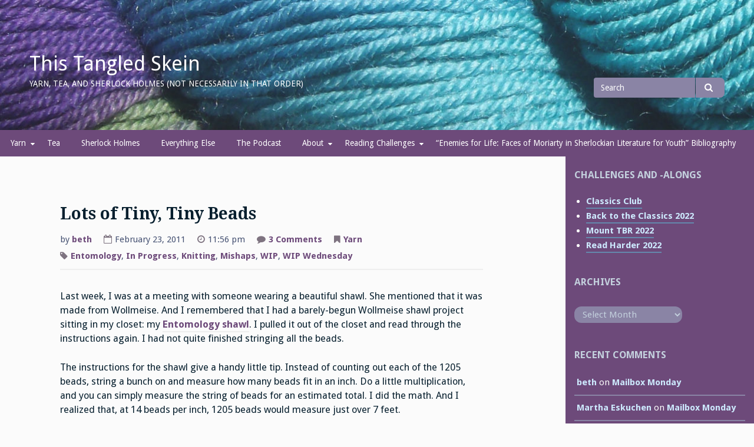

--- FILE ---
content_type: text/html; charset=UTF-8
request_url: https://thistangledskein.com/2011/02/lots-of-tiny-tiny-beads/
body_size: 12348
content:
<!DOCTYPE html>
<html lang="en-US">
<head>
<meta charset="UTF-8">
<meta name="viewport" content="width=device-width, initial-scale=1">
<link rel="profile" href="http://gmpg.org/xfn/11">
<link rel="pingback" href="https://thistangledskein.com/xmlrpc.php">

<title>Lots of Tiny, Tiny Beads &#8211; This Tangled Skein</title>
<meta name='robots' content='max-image-preview:large' />
<link rel='dns-prefetch' href='//fonts.googleapis.com' />
<link rel="alternate" title="oEmbed (JSON)" type="application/json+oembed" href="https://thistangledskein.com/wp-json/oembed/1.0/embed?url=https%3A%2F%2Fthistangledskein.com%2F2011%2F02%2Flots-of-tiny-tiny-beads%2F" />
<link rel="alternate" title="oEmbed (XML)" type="text/xml+oembed" href="https://thistangledskein.com/wp-json/oembed/1.0/embed?url=https%3A%2F%2Fthistangledskein.com%2F2011%2F02%2Flots-of-tiny-tiny-beads%2F&#038;format=xml" />
		<!-- This site uses the Google Analytics by MonsterInsights plugin v9.7.0 - Using Analytics tracking - https://www.monsterinsights.com/ -->
		<!-- Note: MonsterInsights is not currently configured on this site. The site owner needs to authenticate with Google Analytics in the MonsterInsights settings panel. -->
					<!-- No tracking code set -->
				<!-- / Google Analytics by MonsterInsights -->
		<style id='wp-img-auto-sizes-contain-inline-css' type='text/css'>
img:is([sizes=auto i],[sizes^="auto," i]){contain-intrinsic-size:3000px 1500px}
/*# sourceURL=wp-img-auto-sizes-contain-inline-css */
</style>
<link rel='stylesheet' id='openid-css' href='https://thistangledskein.com/wp-content/plugins/openid/f/openid.css?ver=519' type='text/css' media='all' />
<style id='wp-emoji-styles-inline-css' type='text/css'>

	img.wp-smiley, img.emoji {
		display: inline !important;
		border: none !important;
		box-shadow: none !important;
		height: 1em !important;
		width: 1em !important;
		margin: 0 0.07em !important;
		vertical-align: -0.1em !important;
		background: none !important;
		padding: 0 !important;
	}
/*# sourceURL=wp-emoji-styles-inline-css */
</style>
<link rel='stylesheet' id='wp-block-library-css' href='https://thistangledskein.com/wp-includes/css/dist/block-library/style.min.css?ver=6.9' type='text/css' media='all' />
<style id='global-styles-inline-css' type='text/css'>
:root{--wp--preset--aspect-ratio--square: 1;--wp--preset--aspect-ratio--4-3: 4/3;--wp--preset--aspect-ratio--3-4: 3/4;--wp--preset--aspect-ratio--3-2: 3/2;--wp--preset--aspect-ratio--2-3: 2/3;--wp--preset--aspect-ratio--16-9: 16/9;--wp--preset--aspect-ratio--9-16: 9/16;--wp--preset--color--black: #000000;--wp--preset--color--cyan-bluish-gray: #abb8c3;--wp--preset--color--white: #ffffff;--wp--preset--color--pale-pink: #f78da7;--wp--preset--color--vivid-red: #cf2e2e;--wp--preset--color--luminous-vivid-orange: #ff6900;--wp--preset--color--luminous-vivid-amber: #fcb900;--wp--preset--color--light-green-cyan: #7bdcb5;--wp--preset--color--vivid-green-cyan: #00d084;--wp--preset--color--pale-cyan-blue: #8ed1fc;--wp--preset--color--vivid-cyan-blue: #0693e3;--wp--preset--color--vivid-purple: #9b51e0;--wp--preset--gradient--vivid-cyan-blue-to-vivid-purple: linear-gradient(135deg,rgb(6,147,227) 0%,rgb(155,81,224) 100%);--wp--preset--gradient--light-green-cyan-to-vivid-green-cyan: linear-gradient(135deg,rgb(122,220,180) 0%,rgb(0,208,130) 100%);--wp--preset--gradient--luminous-vivid-amber-to-luminous-vivid-orange: linear-gradient(135deg,rgb(252,185,0) 0%,rgb(255,105,0) 100%);--wp--preset--gradient--luminous-vivid-orange-to-vivid-red: linear-gradient(135deg,rgb(255,105,0) 0%,rgb(207,46,46) 100%);--wp--preset--gradient--very-light-gray-to-cyan-bluish-gray: linear-gradient(135deg,rgb(238,238,238) 0%,rgb(169,184,195) 100%);--wp--preset--gradient--cool-to-warm-spectrum: linear-gradient(135deg,rgb(74,234,220) 0%,rgb(151,120,209) 20%,rgb(207,42,186) 40%,rgb(238,44,130) 60%,rgb(251,105,98) 80%,rgb(254,248,76) 100%);--wp--preset--gradient--blush-light-purple: linear-gradient(135deg,rgb(255,206,236) 0%,rgb(152,150,240) 100%);--wp--preset--gradient--blush-bordeaux: linear-gradient(135deg,rgb(254,205,165) 0%,rgb(254,45,45) 50%,rgb(107,0,62) 100%);--wp--preset--gradient--luminous-dusk: linear-gradient(135deg,rgb(255,203,112) 0%,rgb(199,81,192) 50%,rgb(65,88,208) 100%);--wp--preset--gradient--pale-ocean: linear-gradient(135deg,rgb(255,245,203) 0%,rgb(182,227,212) 50%,rgb(51,167,181) 100%);--wp--preset--gradient--electric-grass: linear-gradient(135deg,rgb(202,248,128) 0%,rgb(113,206,126) 100%);--wp--preset--gradient--midnight: linear-gradient(135deg,rgb(2,3,129) 0%,rgb(40,116,252) 100%);--wp--preset--font-size--small: 13px;--wp--preset--font-size--medium: 20px;--wp--preset--font-size--large: 36px;--wp--preset--font-size--x-large: 42px;--wp--preset--spacing--20: 0.44rem;--wp--preset--spacing--30: 0.67rem;--wp--preset--spacing--40: 1rem;--wp--preset--spacing--50: 1.5rem;--wp--preset--spacing--60: 2.25rem;--wp--preset--spacing--70: 3.38rem;--wp--preset--spacing--80: 5.06rem;--wp--preset--shadow--natural: 6px 6px 9px rgba(0, 0, 0, 0.2);--wp--preset--shadow--deep: 12px 12px 50px rgba(0, 0, 0, 0.4);--wp--preset--shadow--sharp: 6px 6px 0px rgba(0, 0, 0, 0.2);--wp--preset--shadow--outlined: 6px 6px 0px -3px rgb(255, 255, 255), 6px 6px rgb(0, 0, 0);--wp--preset--shadow--crisp: 6px 6px 0px rgb(0, 0, 0);}:where(.is-layout-flex){gap: 0.5em;}:where(.is-layout-grid){gap: 0.5em;}body .is-layout-flex{display: flex;}.is-layout-flex{flex-wrap: wrap;align-items: center;}.is-layout-flex > :is(*, div){margin: 0;}body .is-layout-grid{display: grid;}.is-layout-grid > :is(*, div){margin: 0;}:where(.wp-block-columns.is-layout-flex){gap: 2em;}:where(.wp-block-columns.is-layout-grid){gap: 2em;}:where(.wp-block-post-template.is-layout-flex){gap: 1.25em;}:where(.wp-block-post-template.is-layout-grid){gap: 1.25em;}.has-black-color{color: var(--wp--preset--color--black) !important;}.has-cyan-bluish-gray-color{color: var(--wp--preset--color--cyan-bluish-gray) !important;}.has-white-color{color: var(--wp--preset--color--white) !important;}.has-pale-pink-color{color: var(--wp--preset--color--pale-pink) !important;}.has-vivid-red-color{color: var(--wp--preset--color--vivid-red) !important;}.has-luminous-vivid-orange-color{color: var(--wp--preset--color--luminous-vivid-orange) !important;}.has-luminous-vivid-amber-color{color: var(--wp--preset--color--luminous-vivid-amber) !important;}.has-light-green-cyan-color{color: var(--wp--preset--color--light-green-cyan) !important;}.has-vivid-green-cyan-color{color: var(--wp--preset--color--vivid-green-cyan) !important;}.has-pale-cyan-blue-color{color: var(--wp--preset--color--pale-cyan-blue) !important;}.has-vivid-cyan-blue-color{color: var(--wp--preset--color--vivid-cyan-blue) !important;}.has-vivid-purple-color{color: var(--wp--preset--color--vivid-purple) !important;}.has-black-background-color{background-color: var(--wp--preset--color--black) !important;}.has-cyan-bluish-gray-background-color{background-color: var(--wp--preset--color--cyan-bluish-gray) !important;}.has-white-background-color{background-color: var(--wp--preset--color--white) !important;}.has-pale-pink-background-color{background-color: var(--wp--preset--color--pale-pink) !important;}.has-vivid-red-background-color{background-color: var(--wp--preset--color--vivid-red) !important;}.has-luminous-vivid-orange-background-color{background-color: var(--wp--preset--color--luminous-vivid-orange) !important;}.has-luminous-vivid-amber-background-color{background-color: var(--wp--preset--color--luminous-vivid-amber) !important;}.has-light-green-cyan-background-color{background-color: var(--wp--preset--color--light-green-cyan) !important;}.has-vivid-green-cyan-background-color{background-color: var(--wp--preset--color--vivid-green-cyan) !important;}.has-pale-cyan-blue-background-color{background-color: var(--wp--preset--color--pale-cyan-blue) !important;}.has-vivid-cyan-blue-background-color{background-color: var(--wp--preset--color--vivid-cyan-blue) !important;}.has-vivid-purple-background-color{background-color: var(--wp--preset--color--vivid-purple) !important;}.has-black-border-color{border-color: var(--wp--preset--color--black) !important;}.has-cyan-bluish-gray-border-color{border-color: var(--wp--preset--color--cyan-bluish-gray) !important;}.has-white-border-color{border-color: var(--wp--preset--color--white) !important;}.has-pale-pink-border-color{border-color: var(--wp--preset--color--pale-pink) !important;}.has-vivid-red-border-color{border-color: var(--wp--preset--color--vivid-red) !important;}.has-luminous-vivid-orange-border-color{border-color: var(--wp--preset--color--luminous-vivid-orange) !important;}.has-luminous-vivid-amber-border-color{border-color: var(--wp--preset--color--luminous-vivid-amber) !important;}.has-light-green-cyan-border-color{border-color: var(--wp--preset--color--light-green-cyan) !important;}.has-vivid-green-cyan-border-color{border-color: var(--wp--preset--color--vivid-green-cyan) !important;}.has-pale-cyan-blue-border-color{border-color: var(--wp--preset--color--pale-cyan-blue) !important;}.has-vivid-cyan-blue-border-color{border-color: var(--wp--preset--color--vivid-cyan-blue) !important;}.has-vivid-purple-border-color{border-color: var(--wp--preset--color--vivid-purple) !important;}.has-vivid-cyan-blue-to-vivid-purple-gradient-background{background: var(--wp--preset--gradient--vivid-cyan-blue-to-vivid-purple) !important;}.has-light-green-cyan-to-vivid-green-cyan-gradient-background{background: var(--wp--preset--gradient--light-green-cyan-to-vivid-green-cyan) !important;}.has-luminous-vivid-amber-to-luminous-vivid-orange-gradient-background{background: var(--wp--preset--gradient--luminous-vivid-amber-to-luminous-vivid-orange) !important;}.has-luminous-vivid-orange-to-vivid-red-gradient-background{background: var(--wp--preset--gradient--luminous-vivid-orange-to-vivid-red) !important;}.has-very-light-gray-to-cyan-bluish-gray-gradient-background{background: var(--wp--preset--gradient--very-light-gray-to-cyan-bluish-gray) !important;}.has-cool-to-warm-spectrum-gradient-background{background: var(--wp--preset--gradient--cool-to-warm-spectrum) !important;}.has-blush-light-purple-gradient-background{background: var(--wp--preset--gradient--blush-light-purple) !important;}.has-blush-bordeaux-gradient-background{background: var(--wp--preset--gradient--blush-bordeaux) !important;}.has-luminous-dusk-gradient-background{background: var(--wp--preset--gradient--luminous-dusk) !important;}.has-pale-ocean-gradient-background{background: var(--wp--preset--gradient--pale-ocean) !important;}.has-electric-grass-gradient-background{background: var(--wp--preset--gradient--electric-grass) !important;}.has-midnight-gradient-background{background: var(--wp--preset--gradient--midnight) !important;}.has-small-font-size{font-size: var(--wp--preset--font-size--small) !important;}.has-medium-font-size{font-size: var(--wp--preset--font-size--medium) !important;}.has-large-font-size{font-size: var(--wp--preset--font-size--large) !important;}.has-x-large-font-size{font-size: var(--wp--preset--font-size--x-large) !important;}
/*# sourceURL=global-styles-inline-css */
</style>

<style id='classic-theme-styles-inline-css' type='text/css'>
/*! This file is auto-generated */
.wp-block-button__link{color:#fff;background-color:#32373c;border-radius:9999px;box-shadow:none;text-decoration:none;padding:calc(.667em + 2px) calc(1.333em + 2px);font-size:1.125em}.wp-block-file__button{background:#32373c;color:#fff;text-decoration:none}
/*# sourceURL=/wp-includes/css/classic-themes.min.css */
</style>
<link rel='stylesheet' id='gillian-style-css' href='https://thistangledskein.com/wp-content/themes/gillian/style.css?ver=6.9' type='text/css' media='all' />
<link rel='stylesheet' id='gillian-gf-droidsans-css' href='//fonts.googleapis.com/css?family=Droid+Sans%3A400%2C700%2C300%2C400italic%2C700italic&#038;ver=6.9' type='text/css' media='all' />
<link rel='stylesheet' id='gillian-gf-droidserif-css' href='//fonts.googleapis.com/css?family=Droid+Serif%3A400%2C400italic%2C700%2C700italic&#038;ver=6.9' type='text/css' media='all' />
<link rel='stylesheet' id='font-awesome-css' href='https://thistangledskein.com/wp-content/themes/gillian/fontawesome/css/font-awesome.min.css?ver=6.9' type='text/css' media='all' />
<script type="text/javascript" src="https://thistangledskein.com/wp-includes/js/jquery/jquery.min.js?ver=3.7.1" id="jquery-core-js"></script>
<script type="text/javascript" src="https://thistangledskein.com/wp-includes/js/jquery/jquery-migrate.min.js?ver=3.4.1" id="jquery-migrate-js"></script>
<link rel="https://api.w.org/" href="https://thistangledskein.com/wp-json/" /><link rel="alternate" title="JSON" type="application/json" href="https://thistangledskein.com/wp-json/wp/v2/posts/719" /><link rel="EditURI" type="application/rsd+xml" title="RSD" href="https://thistangledskein.com/xmlrpc.php?rsd" />
<meta name="generator" content="WordPress 6.9" />
<link rel="canonical" href="https://thistangledskein.com/2011/02/lots-of-tiny-tiny-beads/" />
<link rel='shortlink' href='https://thistangledskein.com/?p=719' />
            <script type="text/javascript"><!--
                                function powerpress_pinw(pinw_url){window.open(pinw_url, 'PowerPressPlayer','toolbar=0,status=0,resizable=1,width=460,height=320');	return false;}
                //-->

                // tabnab protection
                window.addEventListener('load', function () {
                    // make all links have rel="noopener noreferrer"
                    document.querySelectorAll('a[target="_blank"]').forEach(link => {
                        link.setAttribute('rel', 'noopener noreferrer');
                    });
                });
            </script>
            	<style type="text/css">
		
				
		/* Header: Search bar background color */

		.header-search .search-field,
		.header-search .search-field:focus,
		.header-search .search-submit {
			background-color: #8a84a5!important;
		}
		
				
		/* Bottom/Primary Menu: Background color */
	
		.bottom-navigation, .bottom-navigation ul ul,
		.bottom-menu button:hover, .button-menu button:focus {
			background-color: #6d4a7a;
		}
		
		.bottom-navigation a {
			border-bottom: 5px solid #6d4a7a;
		}
		
		@media all and (max-width: 767px) {
			
			.bottom-navigation.toggled {
				background-color: #6d4a7a;
			}
		
		}
		
				
		/* Content: Link color */
		
		.site-main a:link, .site-main a:visited {
			color: #6d4a7a;
		}
		
		a.page-numbers:hover, a.page-numbers:focus,
		.nav-links a:hover, .nav-links a:focus {
			color: #6d4a7a!important;
		}
		
				
		/* Content: Post title link color */
	
		.entry-title a:link, .entry-title a:visited {
			color: #6d4a7a;
		}
		
				
		/* Content: Entry meta (date, time, comments etc. beneath post title) text color */
		
		.entry-meta {
			color: #455172;
		}
		
				
		/* Comments: Link color */
		
		.comment-body a:link, .comment-body a:visited {
			color: #6d4a7a;
		}
		
				
		/* Comments: Reply link background color */
		
		.reply a:link, .reply a:visited {
			background-color: #f1f1f1;
		}
		
				
		/* Sidebar: Background color */
		
		.widget-area {
			background-color: #6d4a7a;
		}
		
		blockquote:before {
			color: #6d4a7a;
		}
		
				
		/*  Sidebar: Accent #1 (Widget titles, select & search field input text color, etc.) */
	
		.sidebar .widget-title {
			color: #c3d0dd;
		}

		.sidebar .widget select, .sidebar .widget_search .search-field {
			color: #c3d0dd;
		}
		
		.sidebar .widget_search .search-field::-webkit-input-placeholder {
			color: #c3d0dd;
		}

		.sidebar .widget_search .search-field:-moz-placeholder,
		.sidebar .widget_search .search-field:-ms-input-placeholder {
			color: #c3d0dd;
		}

		.sidebar .widget_search .search-field::-moz-placeholder {
			color: #c3d0dd;
		}
		
		.sidebar .post-count {
			color: #c3d0dd;
		}
		
				
		/*  Sidebar: Accent #2 (Bottom border, border under Archives lists, Categories lists, etc.) */
		
		.sidebar {
			border-bottom: 10px solid #8a84a5;
		}
		
		.sidebar .widget select, .sidebar .widget_search .search-field {
			background-color: #8a84a5;
		}
		
		.sidebar .widget_search .search-submit .fa {
			background-color: #8a84a5;
		}
		
		.sidebar .widget_categories ul ul li,
		.sidebar .widget_pages ul ul li,
		.sidebar .widget_nav_menu ul ul li {
			border-top: 2px solid #8a84a5;
		}
		
		.sidebar .widget_archive li, .sidebar .widget_categories li,
		.sidebar .widget_pages li, .sidebar .widget_meta li,
		.sidebar .widget_recent_comments li, .sidebar .widget_recent_entries li,
		.sidebar .widget_rss li, .sidebar .widget_nav_menu li {
			border-bottom: 2px solid #8a84a5;
		}
		
		.sidebar .widget_categories ul ul li,
		.sidebar .widget_pages ul ul li,
		.sidebar .widget_nav_menu ul ul li {
			border-bottom: none!important;
		}
		
		.sidebar .post-count {
			background-color: #8a84a5;
		}
		
				
		/* Footer: Accent #2 (Back to top link, bottom border, border under Archives lists, Categories lists, etc.) */
		
		.site-footer {
			border-bottom: 10px solid #8a84a5;
		}
		
		.site-footer .widget select, .site-footer .widget_search .search-field {
			background-color: #8a84a5;
		}
		
		.site-footer .widget_search .search-submit .fa {
			background-color: #8a84a5;
		}
		
		.site-footer .widget_categories ul ul li,
		.site-footer .widget_pages ul ul li,
		.site-footer .widget_nav_menu ul ul li {
			border-top: 2px solid #8a84a5;
		}
		
		.site-footer .widget_archive li, .site-footer .widget_categories li,
		.site-footer .widget_pages li, .site-footer .widget_meta li,
		.site-footer .widget_recent_comments li, .site-footer .widget_recent_entries li,
		.site-footer .widget_rss li, .site-footer .widget_nav_menu li {
			border-bottom: 2px solid #8a84a5;
		}
		
		.site-footer .widget_categories ul ul li,
		.site-footer .widget_pages ul ul li,
		.site-footer .widget_nav_menu ul ul li {
			border-bottom: none!important;
		}
		
		.site-footer .post-count {
			background-color: #8a84a5;
		}
		
			</style>
	<style type="text/css">.recentcomments a{display:inline !important;padding:0 !important;margin:0 !important;}</style></head>

<body class="wp-singular post-template-default single single-post postid-719 single-format-standard wp-theme-gillian">
<div id="page" class="site">
	<a class="skip-link screen-reader-text" href="#content">Skip to content</a>
	
	<header id="masthead" class="site-header" role="banner" class="header-bar header-background-image" style="background-image: url('https://thistangledskein.com/wp-content/uploads/2018/02/cropped-tts_header-13.jpg')">
		
			
		<div class="header-bar">
			<div class="site-branding">
									<p class="site-title"><a href="https://thistangledskein.com/" rel="home">This Tangled Skein</a></p>
									<p class="site-description">Yarn, Tea, and Sherlock Holmes (Not Necessarily in that Order)</p>
							</div><!-- .site-branding -->
			
			<div class="header-search">
				
<form role="search" method="get" class="search-form" action="https://thistangledskein.com/">
	<label for="search-form-69725bdf98b1d">
		<span class="screen-reader-text">Search for</span>
	</label>
	<input type="search" id="search-form-69725bdf98b1d" class="search-field" placeholder="Search" value="" name="s" />
	<button type="submit" class="search-submit"><span class="fa fa-search" aria-hidden="true"></span><span class="screen-reader-text">Search</span></button>
</form>			</div> <!-- .header-search -->
		</div> <!-- .header-bar -->

		<nav id="site-navigation" class="main-navigation bottom-navigation" role="navigation" aria-label="Primary Navigation">
		<div class="bottom-menu">
			<button class="menu-toggle" aria-controls="bottom-menu" aria-expanded="false">Menu</button>
			<div class="menu-menu-1-container"><ul id="bottom-menu" class="menu"><li id="menu-item-1746" class="menu-item menu-item-type-post_type menu-item-object-page menu-item-has-children menu-item-1746"><a href="https://thistangledskein.com/yarn/">Yarn</a>
<ul class="sub-menu">
	<li id="menu-item-1573" class="menu-item menu-item-type-post_type menu-item-object-page menu-item-1573"><a href="https://thistangledskein.com/knitting-in-picture-books-an-annotated-bibliography/">Knitting in Picture Books</a></li>
</ul>
</li>
<li id="menu-item-1741" class="menu-item menu-item-type-post_type menu-item-object-page menu-item-1741"><a href="https://thistangledskein.com/test-page/">Tea</a></li>
<li id="menu-item-1749" class="menu-item menu-item-type-post_type menu-item-object-page menu-item-1749"><a href="https://thistangledskein.com/sherlock-holmes/">Sherlock Holmes</a></li>
<li id="menu-item-1756" class="menu-item menu-item-type-post_type menu-item-object-page menu-item-1756"><a href="https://thistangledskein.com/everything-else/">Everything Else</a></li>
<li id="menu-item-1752" class="menu-item menu-item-type-post_type menu-item-object-page menu-item-1752"><a href="https://thistangledskein.com/the-podcast/">The Podcast</a></li>
<li id="menu-item-1570" class="menu-item menu-item-type-post_type menu-item-object-page menu-item-has-children menu-item-1570"><a href="https://thistangledskein.com/about/">About</a>
<ul class="sub-menu">
	<li id="menu-item-1571" class="menu-item menu-item-type-post_type menu-item-object-page menu-item-1571"><a href="https://thistangledskein.com/contact/">Contact</a></li>
	<li id="menu-item-1572" class="menu-item menu-item-type-post_type menu-item-object-page menu-item-1572"><a href="https://thistangledskein.com/review-policy/">Review Policy</a></li>
</ul>
</li>
<li id="menu-item-2876" class="menu-item menu-item-type-post_type menu-item-object-page menu-item-has-children menu-item-2876"><a href="https://thistangledskein.com/__trashed/">Reading Challenges</a>
<ul class="sub-menu">
	<li id="menu-item-2868" class="menu-item menu-item-type-post_type menu-item-object-page menu-item-2868"><a href="https://thistangledskein.com/classics-club-2019-2023/">Classics Club 2019-2023</a></li>
	<li id="menu-item-3798" class="menu-item menu-item-type-post_type menu-item-object-page menu-item-3798"><a href="https://thistangledskein.com/official-tbr-pile-challenge-2023/">Official TBR Pile Challenge 2023</a></li>
</ul>
</li>
<li id="menu-item-3929" class="menu-item menu-item-type-post_type menu-item-object-page menu-item-3929"><a href="https://thistangledskein.com/enemies-for-life-faces-of-moriarty-in-sherlockian-literature-for-youth-bibliography/">&#8220;Enemies for Life: Faces of Moriarty in Sherlockian Literature for Youth&#8221; Bibliography</a></li>
</ul></div>		</div>
		</nav><!-- #site-navigation -->
	</header><!-- #masthead -->

	<div id="content" class="site-content">

	<div id="primary" class="content-area">
		<main id="main" class="site-main" role="main">

		
<article id="post-719" class="post-719 post type-post status-publish format-standard hentry category-yarn tag-entomology tag-in-progress tag-knitting tag-mishaps tag-wip tag-wip-wednesday">

	
	<header class="entry-header ">
		<h1 class="entry-title">Lots of Tiny, Tiny Beads</h1>		
		<div class="entry-meta">
			<p>by <a href="https://thistangledskein.com/author/beth/" title="Posts by beth" rel="author">beth</a></p><p><i class="fa fa-calendar-o" aria-hidden="true"></i>February 23, 2011</p><p><i class="fa fa-clock-o" aria-hidden="true"></i>11:56 pm</p><p><i class="fa fa-comment" aria-hidden="true"></i><a href="https://thistangledskein.com/2011/02/lots-of-tiny-tiny-beads/#comments">3 Comments<span class="screen-reader-text"> on Lots of Tiny, Tiny Beads</span></a></p><p><i class="fa fa-bookmark" aria-hidden="true"></i><a href="https://thistangledskein.com/category/yarn/" rel="category tag">Yarn</a></p><p><i class="fa fa-tag" aria-hidden="true"></i> <a href="https://thistangledskein.com/tag/entomology/" rel="tag">Entomology</a>, <a href="https://thistangledskein.com/tag/in-progress/" rel="tag">In Progress</a>, <a href="https://thistangledskein.com/tag/knitting/" rel="tag">Knitting</a>, <a href="https://thistangledskein.com/tag/mishaps/" rel="tag">Mishaps</a>, <a href="https://thistangledskein.com/tag/wip/" rel="tag">WIP</a>, <a href="https://thistangledskein.com/tag/wip-wednesday/" rel="tag">WIP Wednesday</a></p>		</div><!-- .entry-meta -->
			</header><!-- .entry-header -->

	<div class="entry-content">
		<p>Last week, I was at a meeting with someone wearing a beautiful shawl. She mentioned that it was made from Wollmeise. And I remembered that I had a barely-begun Wollmeise shawl project sitting in my closet: my <a href="https://thistangledskein.com/?p=223">Entomology shawl</a>. I pulled it out of the closet and read through the instructions again. I had not quite finished stringing all the beads.</p>
<p>The instructions for the shawl give a handy little tip. Instead of counting out each of the 1205 beads, string a bunch on and measure how many beads fit in an inch. Do a little multiplication, and you can simply measure the string of beads for an estimated total. I did the math. And I realized that, at 14 beads per inch, 1205 beads would measure just over 7 feet.</p>
<p><img fetchpriority="high" decoding="async" class="size-medium wp-image-4024 aligncenter" src="https://thistangledskein.com/wp-content/uploads/2011/02/5467016663_6c91a94429_o-300x300.jpg" alt="" width="300" height="300" srcset="https://thistangledskein.com/wp-content/uploads/2011/02/5467016663_6c91a94429_o-300x300.jpg 300w, https://thistangledskein.com/wp-content/uploads/2011/02/5467016663_6c91a94429_o-1024x1024.jpg 1024w, https://thistangledskein.com/wp-content/uploads/2011/02/5467016663_6c91a94429_o-150x150.jpg 150w, https://thistangledskein.com/wp-content/uploads/2011/02/5467016663_6c91a94429_o-768x768.jpg 768w, https://thistangledskein.com/wp-content/uploads/2011/02/5467016663_6c91a94429_o-1536x1536.jpg 1536w, https://thistangledskein.com/wp-content/uploads/2011/02/5467016663_6c91a94429_o-2048x2048.jpg 2048w" sizes="(max-width: 300px) 100vw, 300px" /></p>
<p>That&#8217;s a lot of beads. I strung them all, plus an extra inch or so for insurance, and cast on this evening. During a couple hours of tv watching, I worked my way through the 20 rows of chart A. And then realized I completely forgot to place the beads that were between stitches &#8211; I only did the ones in the yarnovers.</p>
<p>My little shawl is back to being a ball of yarn with a whole lot of little tiny beads. And that cross-stitch stocking is looking at me reproachfully.</p>
	</div><!-- .entry-content -->
</article><!-- #post-## -->

<div id="comments" class="comments-area">

			<h2 class="comments-title">
			3 Replies to &ldquo;Lots of Tiny, Tiny Beads&rdquo;		</h2>

		
		<ol class="comment-list">
					<li id="comment-139" class="comment even thread-even depth-1">
			<article id="div-comment-139" class="comment-body">
				<footer class="comment-meta">
					<div class="comment-author vcard">
						<img alt='' src='https://secure.gravatar.com/avatar/b5f6864884eb977cf6985a632e97c1fa512db7c132dc9d3ca87a24cbc2b5bbf3?s=32&#038;d=identicon&#038;r=g' srcset='https://secure.gravatar.com/avatar/b5f6864884eb977cf6985a632e97c1fa512db7c132dc9d3ca87a24cbc2b5bbf3?s=64&#038;d=identicon&#038;r=g 2x' class='avatar avatar-32 photo' height='32' width='32' decoding='async'/>						<b class="fn">Ruth Ellen</b> <span class="says">says:</span>					</div><!-- .comment-author -->

					<div class="comment-metadata">
						<a href="https://thistangledskein.com/2011/02/lots-of-tiny-tiny-beads/#comment-139"><time datetime="2011-02-24T00:02:22-08:00">February 24, 2011 at 12:02 am</time></a>					</div><!-- .comment-metadata -->

									</footer><!-- .comment-meta -->

				<div class="comment-content">
					<p>Ugh. Is there no way to do the beads with a crochet hook instead of stringing them?</p>
				</div><!-- .comment-content -->

							</article><!-- .comment-body -->
		</li><!-- #comment-## -->
		<li id="comment-140" class="comment odd alt thread-odd thread-alt depth-1">
			<article id="div-comment-140" class="comment-body">
				<footer class="comment-meta">
					<div class="comment-author vcard">
						<img alt='' src='https://secure.gravatar.com/avatar/b5f6864884eb977cf6985a632e97c1fa512db7c132dc9d3ca87a24cbc2b5bbf3?s=32&#038;d=identicon&#038;r=g' srcset='https://secure.gravatar.com/avatar/b5f6864884eb977cf6985a632e97c1fa512db7c132dc9d3ca87a24cbc2b5bbf3?s=64&#038;d=identicon&#038;r=g 2x' class='avatar avatar-32 photo' height='32' width='32' decoding='async'/>						<b class="fn">Ruth Ellen</b> <span class="says">says:</span>					</div><!-- .comment-author -->

					<div class="comment-metadata">
						<a href="https://thistangledskein.com/2011/02/lots-of-tiny-tiny-beads/#comment-140"><time datetime="2011-02-24T00:03:49-08:00">February 24, 2011 at 12:03 am</time></a>					</div><!-- .comment-metadata -->

									</footer><!-- .comment-meta -->

				<div class="comment-content">
					<p>Oh. I guess not. They wouldn&#8217;t work in the yarn-overs.</p>
				</div><!-- .comment-content -->

							</article><!-- .comment-body -->
		</li><!-- #comment-## -->
		<li id="comment-141" class="comment even thread-even depth-1">
			<article id="div-comment-141" class="comment-body">
				<footer class="comment-meta">
					<div class="comment-author vcard">
						<img alt='' src='https://secure.gravatar.com/avatar/33447b47e0b0f6c21272cb8e64fb8d085df2c480768052c2839fb2cfe2bbf4c9?s=32&#038;d=identicon&#038;r=g' srcset='https://secure.gravatar.com/avatar/33447b47e0b0f6c21272cb8e64fb8d085df2c480768052c2839fb2cfe2bbf4c9?s=64&#038;d=identicon&#038;r=g 2x' class='avatar avatar-32 photo' height='32' width='32' loading='lazy' decoding='async'/>						<b class="fn"><a href="http://pointswest.wordpress.com" class="url" rel="ugc external nofollow">Beth</a></b> <span class="says">says:</span>					</div><!-- .comment-author -->

					<div class="comment-metadata">
						<a href="https://thistangledskein.com/2011/02/lots-of-tiny-tiny-beads/#comment-141"><time datetime="2011-02-24T09:05:43-08:00">February 24, 2011 at 9:05 am</time></a>					</div><!-- .comment-metadata -->

									</footer><!-- .comment-meta -->

				<div class="comment-content">
					<p>Exactly the problem. Stringing them wasn&#8217;t so bad, actually. I&#8217;m more worried about the repeated shifting of the beads up and down the yarn as I work. I keep having visions of the yarn breaking and beads flying everywhere.</p>
				</div><!-- .comment-content -->

							</article><!-- .comment-body -->
		</li><!-- #comment-## -->
		</ol><!-- .comment-list -->

		
		<p class="no-comments">Comments are closed.</p>
	
</div><!-- #comments -->

	<nav class="navigation post-navigation" aria-label="Posts">
		<h2 class="screen-reader-text">Post navigation</h2>
		<div class="nav-links"><div class="nav-previous"><a href="https://thistangledskein.com/2011/02/good-bye-borders/" rel="prev">Good-Bye, Borders</a></div><div class="nav-next"><a href="https://thistangledskein.com/2011/03/298-days/" rel="next">298 Days&#8230;</a></div></div>
	</nav>
		</main><!-- #main -->
	</div><!-- #primary -->


<aside id="secondary" class="widget-area sidebar" role="complementary" aria-label="Default sidebar">
	<section id="custom_html-2" class="widget_text widget widget_custom_html"><h2 class="widget-title">Challenges and -Alongs</h2><div class="textwidget custom-html-widget"><ul>
	<li><a href="https://theclassicsclubblog.wordpress.com/">Classics Club</a></li>
<li>	<a href="https://karensbooksandchocolate.blogspot.com/2022/01/back-to-classics-2022-challenge-signup.html">Back to the Classics 2022</a></li>
	<li><a href="https://myreadersblock.blogspot.com/2021/10/january-2022-kicks-off-elventh-year-for.html">Mount TBR 2022</a> </li>
	<li><a href="https://bookriot.com/read-harder-2022/">Read Harder 2022</a></li>
	
</ul></div></section><section id="archives-2" class="widget widget_archive"><h2 class="widget-title">Archives</h2>		<label class="screen-reader-text" for="archives-dropdown-2">Archives</label>
		<select id="archives-dropdown-2" name="archive-dropdown">
			
			<option value="">Select Month</option>
				<option value='https://thistangledskein.com/2023/03/'> March 2023 &nbsp;(3<span class="last-paren">)</span></span></a></option>
	<option value='https://thistangledskein.com/2023/02/'> February 2023 &nbsp;(1<span class="last-paren">)</span></span></a></option>
	<option value='https://thistangledskein.com/2023/01/'> January 2023 &nbsp;(2<span class="last-paren">)</span></span></a></option>
	<option value='https://thistangledskein.com/2022/12/'> December 2022 &nbsp;(1<span class="last-paren">)</span></span></a></option>
	<option value='https://thistangledskein.com/2022/08/'> August 2022 &nbsp;(2<span class="last-paren">)</span></span></a></option>
	<option value='https://thistangledskein.com/2022/02/'> February 2022 &nbsp;(3<span class="last-paren">)</span></span></a></option>
	<option value='https://thistangledskein.com/2022/01/'> January 2022 &nbsp;(5<span class="last-paren">)</span></span></a></option>
	<option value='https://thistangledskein.com/2021/11/'> November 2021 &nbsp;(1<span class="last-paren">)</span></span></a></option>
	<option value='https://thistangledskein.com/2021/08/'> August 2021 &nbsp;(1<span class="last-paren">)</span></span></a></option>
	<option value='https://thistangledskein.com/2021/05/'> May 2021 &nbsp;(1<span class="last-paren">)</span></span></a></option>
	<option value='https://thistangledskein.com/2021/02/'> February 2021 &nbsp;(1<span class="last-paren">)</span></span></a></option>
	<option value='https://thistangledskein.com/2021/01/'> January 2021 &nbsp;(2<span class="last-paren">)</span></span></a></option>
	<option value='https://thistangledskein.com/2020/12/'> December 2020 &nbsp;(3<span class="last-paren">)</span></span></a></option>
	<option value='https://thistangledskein.com/2020/11/'> November 2020 &nbsp;(1<span class="last-paren">)</span></span></a></option>
	<option value='https://thistangledskein.com/2020/08/'> August 2020 &nbsp;(2<span class="last-paren">)</span></span></a></option>
	<option value='https://thistangledskein.com/2020/07/'> July 2020 &nbsp;(3<span class="last-paren">)</span></span></a></option>
	<option value='https://thistangledskein.com/2020/06/'> June 2020 &nbsp;(2<span class="last-paren">)</span></span></a></option>
	<option value='https://thistangledskein.com/2020/05/'> May 2020 &nbsp;(2<span class="last-paren">)</span></span></a></option>
	<option value='https://thistangledskein.com/2020/04/'> April 2020 &nbsp;(4<span class="last-paren">)</span></span></a></option>
	<option value='https://thistangledskein.com/2020/01/'> January 2020 &nbsp;(14<span class="last-paren">)</span></span></a></option>
	<option value='https://thistangledskein.com/2019/12/'> December 2019 &nbsp;(1<span class="last-paren">)</span></span></a></option>
	<option value='https://thistangledskein.com/2019/01/'> January 2019 &nbsp;(2<span class="last-paren">)</span></span></a></option>
	<option value='https://thistangledskein.com/2018/12/'> December 2018 &nbsp;(3<span class="last-paren">)</span></span></a></option>
	<option value='https://thistangledskein.com/2018/11/'> November 2018 &nbsp;(1<span class="last-paren">)</span></span></a></option>
	<option value='https://thistangledskein.com/2018/10/'> October 2018 &nbsp;(12<span class="last-paren">)</span></span></a></option>
	<option value='https://thistangledskein.com/2018/09/'> September 2018 &nbsp;(8<span class="last-paren">)</span></span></a></option>
	<option value='https://thistangledskein.com/2018/08/'> August 2018 &nbsp;(1<span class="last-paren">)</span></span></a></option>
	<option value='https://thistangledskein.com/2018/06/'> June 2018 &nbsp;(1<span class="last-paren">)</span></span></a></option>
	<option value='https://thistangledskein.com/2018/05/'> May 2018 &nbsp;(10<span class="last-paren">)</span></span></a></option>
	<option value='https://thistangledskein.com/2018/04/'> April 2018 &nbsp;(5<span class="last-paren">)</span></span></a></option>
	<option value='https://thistangledskein.com/2018/03/'> March 2018 &nbsp;(8<span class="last-paren">)</span></span></a></option>
	<option value='https://thistangledskein.com/2018/02/'> February 2018 &nbsp;(4<span class="last-paren">)</span></span></a></option>
	<option value='https://thistangledskein.com/2018/01/'> January 2018 &nbsp;(6<span class="last-paren">)</span></span></a></option>
	<option value='https://thistangledskein.com/2017/12/'> December 2017 &nbsp;(11<span class="last-paren">)</span></span></a></option>
	<option value='https://thistangledskein.com/2016/10/'> October 2016 &nbsp;(4<span class="last-paren">)</span></span></a></option>
	<option value='https://thistangledskein.com/2016/09/'> September 2016 &nbsp;(1<span class="last-paren">)</span></span></a></option>
	<option value='https://thistangledskein.com/2016/07/'> July 2016 &nbsp;(1<span class="last-paren">)</span></span></a></option>
	<option value='https://thistangledskein.com/2016/06/'> June 2016 &nbsp;(1<span class="last-paren">)</span></span></a></option>
	<option value='https://thistangledskein.com/2016/05/'> May 2016 &nbsp;(1<span class="last-paren">)</span></span></a></option>
	<option value='https://thistangledskein.com/2016/04/'> April 2016 &nbsp;(4<span class="last-paren">)</span></span></a></option>
	<option value='https://thistangledskein.com/2016/03/'> March 2016 &nbsp;(1<span class="last-paren">)</span></span></a></option>
	<option value='https://thistangledskein.com/2016/02/'> February 2016 &nbsp;(5<span class="last-paren">)</span></span></a></option>
	<option value='https://thistangledskein.com/2016/01/'> January 2016 &nbsp;(1<span class="last-paren">)</span></span></a></option>
	<option value='https://thistangledskein.com/2015/12/'> December 2015 &nbsp;(4<span class="last-paren">)</span></span></a></option>
	<option value='https://thistangledskein.com/2014/10/'> October 2014 &nbsp;(3<span class="last-paren">)</span></span></a></option>
	<option value='https://thistangledskein.com/2014/07/'> July 2014 &nbsp;(1<span class="last-paren">)</span></span></a></option>
	<option value='https://thistangledskein.com/2014/06/'> June 2014 &nbsp;(1<span class="last-paren">)</span></span></a></option>
	<option value='https://thistangledskein.com/2014/03/'> March 2014 &nbsp;(1<span class="last-paren">)</span></span></a></option>
	<option value='https://thistangledskein.com/2013/02/'> February 2013 &nbsp;(6<span class="last-paren">)</span></span></a></option>
	<option value='https://thistangledskein.com/2013/01/'> January 2013 &nbsp;(3<span class="last-paren">)</span></span></a></option>
	<option value='https://thistangledskein.com/2012/12/'> December 2012 &nbsp;(2<span class="last-paren">)</span></span></a></option>
	<option value='https://thistangledskein.com/2012/11/'> November 2012 &nbsp;(2<span class="last-paren">)</span></span></a></option>
	<option value='https://thistangledskein.com/2012/09/'> September 2012 &nbsp;(1<span class="last-paren">)</span></span></a></option>
	<option value='https://thistangledskein.com/2012/07/'> July 2012 &nbsp;(1<span class="last-paren">)</span></span></a></option>
	<option value='https://thistangledskein.com/2012/06/'> June 2012 &nbsp;(1<span class="last-paren">)</span></span></a></option>
	<option value='https://thistangledskein.com/2012/05/'> May 2012 &nbsp;(1<span class="last-paren">)</span></span></a></option>
	<option value='https://thistangledskein.com/2012/03/'> March 2012 &nbsp;(6<span class="last-paren">)</span></span></a></option>
	<option value='https://thistangledskein.com/2012/02/'> February 2012 &nbsp;(4<span class="last-paren">)</span></span></a></option>
	<option value='https://thistangledskein.com/2012/01/'> January 2012 &nbsp;(13<span class="last-paren">)</span></span></a></option>
	<option value='https://thistangledskein.com/2011/12/'> December 2011 &nbsp;(16<span class="last-paren">)</span></span></a></option>
	<option value='https://thistangledskein.com/2011/11/'> November 2011 &nbsp;(3<span class="last-paren">)</span></span></a></option>
	<option value='https://thistangledskein.com/2011/10/'> October 2011 &nbsp;(10<span class="last-paren">)</span></span></a></option>
	<option value='https://thistangledskein.com/2011/09/'> September 2011 &nbsp;(2<span class="last-paren">)</span></span></a></option>
	<option value='https://thistangledskein.com/2011/08/'> August 2011 &nbsp;(1<span class="last-paren">)</span></span></a></option>
	<option value='https://thistangledskein.com/2011/07/'> July 2011 &nbsp;(1<span class="last-paren">)</span></span></a></option>
	<option value='https://thistangledskein.com/2011/06/'> June 2011 &nbsp;(8<span class="last-paren">)</span></span></a></option>
	<option value='https://thistangledskein.com/2011/05/'> May 2011 &nbsp;(4<span class="last-paren">)</span></span></a></option>
	<option value='https://thistangledskein.com/2011/04/'> April 2011 &nbsp;(6<span class="last-paren">)</span></span></a></option>
	<option value='https://thistangledskein.com/2011/03/'> March 2011 &nbsp;(7<span class="last-paren">)</span></span></a></option>
	<option value='https://thistangledskein.com/2011/02/'> February 2011 &nbsp;(6<span class="last-paren">)</span></span></a></option>
	<option value='https://thistangledskein.com/2011/01/'> January 2011 &nbsp;(15<span class="last-paren">)</span></span></a></option>
	<option value='https://thistangledskein.com/2010/12/'> December 2010 &nbsp;(13<span class="last-paren">)</span></span></a></option>
	<option value='https://thistangledskein.com/2010/11/'> November 2010 &nbsp;(10<span class="last-paren">)</span></span></a></option>
	<option value='https://thistangledskein.com/2010/10/'> October 2010 &nbsp;(3<span class="last-paren">)</span></span></a></option>
	<option value='https://thistangledskein.com/2010/09/'> September 2010 &nbsp;(1<span class="last-paren">)</span></span></a></option>
	<option value='https://thistangledskein.com/2010/08/'> August 2010 &nbsp;(1<span class="last-paren">)</span></span></a></option>
	<option value='https://thistangledskein.com/2010/06/'> June 2010 &nbsp;(11<span class="last-paren">)</span></span></a></option>
	<option value='https://thistangledskein.com/2010/05/'> May 2010 &nbsp;(2<span class="last-paren">)</span></span></a></option>
	<option value='https://thistangledskein.com/2010/03/'> March 2010 &nbsp;(6<span class="last-paren">)</span></span></a></option>
	<option value='https://thistangledskein.com/2010/02/'> February 2010 &nbsp;(7<span class="last-paren">)</span></span></a></option>
	<option value='https://thistangledskein.com/2009/12/'> December 2009 &nbsp;(4<span class="last-paren">)</span></span></a></option>
	<option value='https://thistangledskein.com/2009/11/'> November 2009 &nbsp;(2<span class="last-paren">)</span></span></a></option>
	<option value='https://thistangledskein.com/2009/10/'> October 2009 &nbsp;(2<span class="last-paren">)</span></span></a></option>
	<option value='https://thistangledskein.com/2009/09/'> September 2009 &nbsp;(1<span class="last-paren">)</span></span></a></option>
	<option value='https://thistangledskein.com/2009/08/'> August 2009 &nbsp;(1<span class="last-paren">)</span></span></a></option>
	<option value='https://thistangledskein.com/2009/07/'> July 2009 &nbsp;(6<span class="last-paren">)</span></span></a></option>
	<option value='https://thistangledskein.com/2009/06/'> June 2009 &nbsp;(10<span class="last-paren">)</span></span></a></option>
	<option value='https://thistangledskein.com/2009/01/'> January 2009 &nbsp;(1<span class="last-paren">)</span></span></a></option>
	<option value='https://thistangledskein.com/2008/10/'> October 2008 &nbsp;(1<span class="last-paren">)</span></span></a></option>
	<option value='https://thistangledskein.com/2008/09/'> September 2008 &nbsp;(7<span class="last-paren">)</span></span></a></option>
	<option value='https://thistangledskein.com/2008/08/'> August 2008 &nbsp;(3<span class="last-paren">)</span></span></a></option>
	<option value='https://thistangledskein.com/2008/07/'> July 2008 &nbsp;(1<span class="last-paren">)</span></span></a></option>
	<option value='https://thistangledskein.com/2008/04/'> April 2008 &nbsp;(1<span class="last-paren">)</span></span></a></option>
	<option value='https://thistangledskein.com/2008/03/'> March 2008 &nbsp;(1<span class="last-paren">)</span></span></a></option>
	<option value='https://thistangledskein.com/2008/02/'> February 2008 &nbsp;(4<span class="last-paren">)</span></span></a></option>
	<option value='https://thistangledskein.com/2008/01/'> January 2008 &nbsp;(4<span class="last-paren">)</span></span></a></option>
	<option value='https://thistangledskein.com/2007/12/'> December 2007 &nbsp;(6<span class="last-paren">)</span></span></a></option>
	<option value='https://thistangledskein.com/2007/11/'> November 2007 &nbsp;(3<span class="last-paren">)</span></span></a></option>
	<option value='https://thistangledskein.com/2007/10/'> October 2007 &nbsp;(5<span class="last-paren">)</span></span></a></option>
	<option value='https://thistangledskein.com/2007/09/'> September 2007 &nbsp;(5<span class="last-paren">)</span></span></a></option>
	<option value='https://thistangledskein.com/2007/08/'> August 2007 &nbsp;(5<span class="last-paren">)</span></span></a></option>
	<option value='https://thistangledskein.com/2007/07/'> July 2007 &nbsp;(6<span class="last-paren">)</span></span></a></option>
	<option value='https://thistangledskein.com/2006/12/'> December 2006 &nbsp;(1<span class="last-paren">)</span></span></a></option>
	<option value='https://thistangledskein.com/2006/10/'> October 2006 &nbsp;(4<span class="last-paren">)</span></span></a></option>
	<option value='https://thistangledskein.com/2006/09/'> September 2006 &nbsp;(2<span class="last-paren">)</span></span></a></option>
	<option value='https://thistangledskein.com/2006/08/'> August 2006 &nbsp;(1<span class="last-paren">)</span></span></a></option>
	<option value='https://thistangledskein.com/2006/07/'> July 2006 &nbsp;(1<span class="last-paren">)</span></span></a></option>
	<option value='https://thistangledskein.com/2006/05/'> May 2006 &nbsp;(5<span class="last-paren">)</span></span></a></option>
	<option value='https://thistangledskein.com/2006/04/'> April 2006 &nbsp;(6<span class="last-paren">)</span></span></a></option>

		</select>

			<script type="text/javascript">
/* <![CDATA[ */

( ( dropdownId ) => {
	const dropdown = document.getElementById( dropdownId );
	function onSelectChange() {
		setTimeout( () => {
			if ( 'escape' === dropdown.dataset.lastkey ) {
				return;
			}
			if ( dropdown.value ) {
				document.location.href = dropdown.value;
			}
		}, 250 );
	}
	function onKeyUp( event ) {
		if ( 'Escape' === event.key ) {
			dropdown.dataset.lastkey = 'escape';
		} else {
			delete dropdown.dataset.lastkey;
		}
	}
	function onClick() {
		delete dropdown.dataset.lastkey;
	}
	dropdown.addEventListener( 'keyup', onKeyUp );
	dropdown.addEventListener( 'click', onClick );
	dropdown.addEventListener( 'change', onSelectChange );
})( "archives-dropdown-2" );

//# sourceURL=WP_Widget_Archives%3A%3Awidget
/* ]]> */
</script>
</section><section id="recent-comments-5" class="widget widget_recent_comments"><h2 class="widget-title">Recent Comments</h2><ul id="recentcomments"><li class="recentcomments"><span class="comment-author-link"><a href="https://thistangledskein.com/" class="url" rel="ugc">beth</a></span> on <a href="https://thistangledskein.com/2023/03/mailbox-monday/#comment-136773">Mailbox Monday</a></li><li class="recentcomments"><span class="comment-author-link"><a href="https://marthasbookshelf.blogspot.com/" class="url" rel="ugc external nofollow">Martha Eskuchen</a></span> on <a href="https://thistangledskein.com/2023/03/mailbox-monday/#comment-136772">Mailbox Monday</a></li><li class="recentcomments"><span class="comment-author-link"><a href="https://lexlingua.co" class="url" rel="ugc external nofollow">Lex @ Lexlingua</a></span> on <a href="https://thistangledskein.com/2022/01/reading-challenges-2022/#comment-136747">Reading Challenges 2022</a></li><li class="recentcomments"><span class="comment-author-link">tracybham</span> on <a href="https://thistangledskein.com/2022/01/reading-challenges-2022/#comment-136746">Reading Challenges 2022</a></li><li class="recentcomments"><span class="comment-author-link">tracybham</span> on <a href="https://thistangledskein.com/2022/01/murder-outside-the-lines-pen-ink-mysteries-3-by-krista-davis/#comment-136745">Murder Outside the Lines (Pen &#038; Ink Mysteries #3) by Krista Davis</a></li></ul></section><section id="linkcat-316" class="widget widget_links"><h2 class="widget-title">Further Reading</h2>
	<ul class='xoxo blogroll'>
<li><a href="http://www.abbythelibrarian.com">Abby the Librarian</a></li>
<li><a href="http://avalinahsbooks.space/">Avalinah&#039;s Books</a></li>
<li><a href="http://awfullibrarybooks.net/">Awful Library Books</a></li>
<li><a href="http://www.jenrothschild.com/" rel="acquaintance met colleague">Biblio File</a></li>
<li><a href="http://bibliographicmanifestations.blogspot.com/">Bibliographic Manifestations</a></li>
<li><a href="https://bitterteaandmystery.blogspot.com/">Bitter Tea and Mystery</a></li>
<li><a href="https://bookjotter.com/">Book Jotter</a></li>
<li><a href="https://booknerdmaggie.blogspot.com/">Book Nerd (The)</a></li>
<li><a href="https://karensbooksandchocolate.blogspot.com/">Books and Chocolate</a></li>
<li><a href="http://www.bookshelvesofdoom.org/">Bookshelves of Doom</a></li>
<li><a href="https://thebrokenspinedotnet.wordpress.com/">Broken Spine (The)</a></li>
<li><a href="http://carolsnotebook.com/">Carol&#039;s Notebook</a></li>
<li><a href="https://messybaker.wordpress.com/">Covered in Flour</a></li>
<li><a href="https://katiegilley.com/">Cozy Burrow (The)</a></li>
<li><a href="http://greatkidbooks.blogspot.com/">Great Kid Books</a></li>
<li><a href="http://blogs.slj.com/heavymedal/">Heavy Medal</a></li>
<li><a href="http://interestingthoughelementary.blogspot.com/">Interesting though Elementary</a></li>
<li><a href="http://johnhwatsonsociety.com">John H. Watson Society</a></li>
<li><a href="http://ellenbloom.blogspot.com/">L.A. Is My Beat</a></li>
<li><a href="http://www.librarian.net">Librarian.net</a></li>
<li><a href="http://www.madiganreads.com/">Madigan Reads</a></li>
<li><a href="http://oolongowl.com/">Oolong Owl</a></li>
<li><a href="http://rachaelherron.com/blog/">Rachael Herron</a></li>
<li><a href="https://www.rosecityreader.com/">Rose City Reader</a></li>
<li><a href="http://steepstories.com/">Steep Stories</a></li>
<li><a href="http://storytimekatie.wordpress.com">Storytime Katie</a></li>
<li><a href="https://tisfortraining.wordpress.com/">T is for Training</a></li>
<li><a href="http://violentlydomestic.com/">Violently Domestic</a></li>
<li><a href="http://wendyknits.net/">Wendy Knits</a></li>
<li><a href="https://withtheclassics.wordpress.com/">With the Classics</a></li>
<li><a href="https://xkcd.com/">xkcd</a></li>
<li><a href="http://www.yarnharlot.ca/">Yarn Harlot</a></li>

	</ul>
</section>
<section id="linkcat-383" class="widget widget_links"><h2 class="widget-title">Further Reading: en español</h2>
	<ul class='xoxo blogroll'>
<li><a href="http://novedadessherlockholmes.blogspot.com.es/">Novedades Sobre Sherlock Holmes</a></li>

	</ul>
</section>
<section id="recent-comments-3" class="widget widget_recent_comments"><h2 class="widget-title">Recent Comments</h2><ul id="recentcomments-3"><li class="recentcomments"><span class="comment-author-link"><a href="https://thistangledskein.com/" class="url" rel="ugc">beth</a></span> on <a href="https://thistangledskein.com/2023/03/mailbox-monday/#comment-136773">Mailbox Monday</a></li><li class="recentcomments"><span class="comment-author-link"><a href="https://marthasbookshelf.blogspot.com/" class="url" rel="ugc external nofollow">Martha Eskuchen</a></span> on <a href="https://thistangledskein.com/2023/03/mailbox-monday/#comment-136772">Mailbox Monday</a></li><li class="recentcomments"><span class="comment-author-link"><a href="https://lexlingua.co" class="url" rel="ugc external nofollow">Lex @ Lexlingua</a></span> on <a href="https://thistangledskein.com/2022/01/reading-challenges-2022/#comment-136747">Reading Challenges 2022</a></li><li class="recentcomments"><span class="comment-author-link">tracybham</span> on <a href="https://thistangledskein.com/2022/01/reading-challenges-2022/#comment-136746">Reading Challenges 2022</a></li><li class="recentcomments"><span class="comment-author-link">tracybham</span> on <a href="https://thistangledskein.com/2022/01/murder-outside-the-lines-pen-ink-mysteries-3-by-krista-davis/#comment-136745">Murder Outside the Lines (Pen &#038; Ink Mysteries #3) by Krista Davis</a></li></ul></section><section id="archives-2" class="widget widget_archive"><h2 class="widget-title">Archives</h2>		<label class="screen-reader-text" for="archives-dropdown-2">Archives</label>
		<select id="archives-dropdown-2" name="archive-dropdown">
			
			<option value="">Select Month</option>
				<option value='https://thistangledskein.com/2023/03/'> March 2023 &nbsp;(3<span class="last-paren">)</span></span></a></option>
	<option value='https://thistangledskein.com/2023/02/'> February 2023 &nbsp;(1<span class="last-paren">)</span></span></a></option>
	<option value='https://thistangledskein.com/2023/01/'> January 2023 &nbsp;(2<span class="last-paren">)</span></span></a></option>
	<option value='https://thistangledskein.com/2022/12/'> December 2022 &nbsp;(1<span class="last-paren">)</span></span></a></option>
	<option value='https://thistangledskein.com/2022/08/'> August 2022 &nbsp;(2<span class="last-paren">)</span></span></a></option>
	<option value='https://thistangledskein.com/2022/02/'> February 2022 &nbsp;(3<span class="last-paren">)</span></span></a></option>
	<option value='https://thistangledskein.com/2022/01/'> January 2022 &nbsp;(5<span class="last-paren">)</span></span></a></option>
	<option value='https://thistangledskein.com/2021/11/'> November 2021 &nbsp;(1<span class="last-paren">)</span></span></a></option>
	<option value='https://thistangledskein.com/2021/08/'> August 2021 &nbsp;(1<span class="last-paren">)</span></span></a></option>
	<option value='https://thistangledskein.com/2021/05/'> May 2021 &nbsp;(1<span class="last-paren">)</span></span></a></option>
	<option value='https://thistangledskein.com/2021/02/'> February 2021 &nbsp;(1<span class="last-paren">)</span></span></a></option>
	<option value='https://thistangledskein.com/2021/01/'> January 2021 &nbsp;(2<span class="last-paren">)</span></span></a></option>
	<option value='https://thistangledskein.com/2020/12/'> December 2020 &nbsp;(3<span class="last-paren">)</span></span></a></option>
	<option value='https://thistangledskein.com/2020/11/'> November 2020 &nbsp;(1<span class="last-paren">)</span></span></a></option>
	<option value='https://thistangledskein.com/2020/08/'> August 2020 &nbsp;(2<span class="last-paren">)</span></span></a></option>
	<option value='https://thistangledskein.com/2020/07/'> July 2020 &nbsp;(3<span class="last-paren">)</span></span></a></option>
	<option value='https://thistangledskein.com/2020/06/'> June 2020 &nbsp;(2<span class="last-paren">)</span></span></a></option>
	<option value='https://thistangledskein.com/2020/05/'> May 2020 &nbsp;(2<span class="last-paren">)</span></span></a></option>
	<option value='https://thistangledskein.com/2020/04/'> April 2020 &nbsp;(4<span class="last-paren">)</span></span></a></option>
	<option value='https://thistangledskein.com/2020/01/'> January 2020 &nbsp;(14<span class="last-paren">)</span></span></a></option>
	<option value='https://thistangledskein.com/2019/12/'> December 2019 &nbsp;(1<span class="last-paren">)</span></span></a></option>
	<option value='https://thistangledskein.com/2019/01/'> January 2019 &nbsp;(2<span class="last-paren">)</span></span></a></option>
	<option value='https://thistangledskein.com/2018/12/'> December 2018 &nbsp;(3<span class="last-paren">)</span></span></a></option>
	<option value='https://thistangledskein.com/2018/11/'> November 2018 &nbsp;(1<span class="last-paren">)</span></span></a></option>
	<option value='https://thistangledskein.com/2018/10/'> October 2018 &nbsp;(12<span class="last-paren">)</span></span></a></option>
	<option value='https://thistangledskein.com/2018/09/'> September 2018 &nbsp;(8<span class="last-paren">)</span></span></a></option>
	<option value='https://thistangledskein.com/2018/08/'> August 2018 &nbsp;(1<span class="last-paren">)</span></span></a></option>
	<option value='https://thistangledskein.com/2018/06/'> June 2018 &nbsp;(1<span class="last-paren">)</span></span></a></option>
	<option value='https://thistangledskein.com/2018/05/'> May 2018 &nbsp;(10<span class="last-paren">)</span></span></a></option>
	<option value='https://thistangledskein.com/2018/04/'> April 2018 &nbsp;(5<span class="last-paren">)</span></span></a></option>
	<option value='https://thistangledskein.com/2018/03/'> March 2018 &nbsp;(8<span class="last-paren">)</span></span></a></option>
	<option value='https://thistangledskein.com/2018/02/'> February 2018 &nbsp;(4<span class="last-paren">)</span></span></a></option>
	<option value='https://thistangledskein.com/2018/01/'> January 2018 &nbsp;(6<span class="last-paren">)</span></span></a></option>
	<option value='https://thistangledskein.com/2017/12/'> December 2017 &nbsp;(11<span class="last-paren">)</span></span></a></option>
	<option value='https://thistangledskein.com/2016/10/'> October 2016 &nbsp;(4<span class="last-paren">)</span></span></a></option>
	<option value='https://thistangledskein.com/2016/09/'> September 2016 &nbsp;(1<span class="last-paren">)</span></span></a></option>
	<option value='https://thistangledskein.com/2016/07/'> July 2016 &nbsp;(1<span class="last-paren">)</span></span></a></option>
	<option value='https://thistangledskein.com/2016/06/'> June 2016 &nbsp;(1<span class="last-paren">)</span></span></a></option>
	<option value='https://thistangledskein.com/2016/05/'> May 2016 &nbsp;(1<span class="last-paren">)</span></span></a></option>
	<option value='https://thistangledskein.com/2016/04/'> April 2016 &nbsp;(4<span class="last-paren">)</span></span></a></option>
	<option value='https://thistangledskein.com/2016/03/'> March 2016 &nbsp;(1<span class="last-paren">)</span></span></a></option>
	<option value='https://thistangledskein.com/2016/02/'> February 2016 &nbsp;(5<span class="last-paren">)</span></span></a></option>
	<option value='https://thistangledskein.com/2016/01/'> January 2016 &nbsp;(1<span class="last-paren">)</span></span></a></option>
	<option value='https://thistangledskein.com/2015/12/'> December 2015 &nbsp;(4<span class="last-paren">)</span></span></a></option>
	<option value='https://thistangledskein.com/2014/10/'> October 2014 &nbsp;(3<span class="last-paren">)</span></span></a></option>
	<option value='https://thistangledskein.com/2014/07/'> July 2014 &nbsp;(1<span class="last-paren">)</span></span></a></option>
	<option value='https://thistangledskein.com/2014/06/'> June 2014 &nbsp;(1<span class="last-paren">)</span></span></a></option>
	<option value='https://thistangledskein.com/2014/03/'> March 2014 &nbsp;(1<span class="last-paren">)</span></span></a></option>
	<option value='https://thistangledskein.com/2013/02/'> February 2013 &nbsp;(6<span class="last-paren">)</span></span></a></option>
	<option value='https://thistangledskein.com/2013/01/'> January 2013 &nbsp;(3<span class="last-paren">)</span></span></a></option>
	<option value='https://thistangledskein.com/2012/12/'> December 2012 &nbsp;(2<span class="last-paren">)</span></span></a></option>
	<option value='https://thistangledskein.com/2012/11/'> November 2012 &nbsp;(2<span class="last-paren">)</span></span></a></option>
	<option value='https://thistangledskein.com/2012/09/'> September 2012 &nbsp;(1<span class="last-paren">)</span></span></a></option>
	<option value='https://thistangledskein.com/2012/07/'> July 2012 &nbsp;(1<span class="last-paren">)</span></span></a></option>
	<option value='https://thistangledskein.com/2012/06/'> June 2012 &nbsp;(1<span class="last-paren">)</span></span></a></option>
	<option value='https://thistangledskein.com/2012/05/'> May 2012 &nbsp;(1<span class="last-paren">)</span></span></a></option>
	<option value='https://thistangledskein.com/2012/03/'> March 2012 &nbsp;(6<span class="last-paren">)</span></span></a></option>
	<option value='https://thistangledskein.com/2012/02/'> February 2012 &nbsp;(4<span class="last-paren">)</span></span></a></option>
	<option value='https://thistangledskein.com/2012/01/'> January 2012 &nbsp;(13<span class="last-paren">)</span></span></a></option>
	<option value='https://thistangledskein.com/2011/12/'> December 2011 &nbsp;(16<span class="last-paren">)</span></span></a></option>
	<option value='https://thistangledskein.com/2011/11/'> November 2011 &nbsp;(3<span class="last-paren">)</span></span></a></option>
	<option value='https://thistangledskein.com/2011/10/'> October 2011 &nbsp;(10<span class="last-paren">)</span></span></a></option>
	<option value='https://thistangledskein.com/2011/09/'> September 2011 &nbsp;(2<span class="last-paren">)</span></span></a></option>
	<option value='https://thistangledskein.com/2011/08/'> August 2011 &nbsp;(1<span class="last-paren">)</span></span></a></option>
	<option value='https://thistangledskein.com/2011/07/'> July 2011 &nbsp;(1<span class="last-paren">)</span></span></a></option>
	<option value='https://thistangledskein.com/2011/06/'> June 2011 &nbsp;(8<span class="last-paren">)</span></span></a></option>
	<option value='https://thistangledskein.com/2011/05/'> May 2011 &nbsp;(4<span class="last-paren">)</span></span></a></option>
	<option value='https://thistangledskein.com/2011/04/'> April 2011 &nbsp;(6<span class="last-paren">)</span></span></a></option>
	<option value='https://thistangledskein.com/2011/03/'> March 2011 &nbsp;(7<span class="last-paren">)</span></span></a></option>
	<option value='https://thistangledskein.com/2011/02/'> February 2011 &nbsp;(6<span class="last-paren">)</span></span></a></option>
	<option value='https://thistangledskein.com/2011/01/'> January 2011 &nbsp;(15<span class="last-paren">)</span></span></a></option>
	<option value='https://thistangledskein.com/2010/12/'> December 2010 &nbsp;(13<span class="last-paren">)</span></span></a></option>
	<option value='https://thistangledskein.com/2010/11/'> November 2010 &nbsp;(10<span class="last-paren">)</span></span></a></option>
	<option value='https://thistangledskein.com/2010/10/'> October 2010 &nbsp;(3<span class="last-paren">)</span></span></a></option>
	<option value='https://thistangledskein.com/2010/09/'> September 2010 &nbsp;(1<span class="last-paren">)</span></span></a></option>
	<option value='https://thistangledskein.com/2010/08/'> August 2010 &nbsp;(1<span class="last-paren">)</span></span></a></option>
	<option value='https://thistangledskein.com/2010/06/'> June 2010 &nbsp;(11<span class="last-paren">)</span></span></a></option>
	<option value='https://thistangledskein.com/2010/05/'> May 2010 &nbsp;(2<span class="last-paren">)</span></span></a></option>
	<option value='https://thistangledskein.com/2010/03/'> March 2010 &nbsp;(6<span class="last-paren">)</span></span></a></option>
	<option value='https://thistangledskein.com/2010/02/'> February 2010 &nbsp;(7<span class="last-paren">)</span></span></a></option>
	<option value='https://thistangledskein.com/2009/12/'> December 2009 &nbsp;(4<span class="last-paren">)</span></span></a></option>
	<option value='https://thistangledskein.com/2009/11/'> November 2009 &nbsp;(2<span class="last-paren">)</span></span></a></option>
	<option value='https://thistangledskein.com/2009/10/'> October 2009 &nbsp;(2<span class="last-paren">)</span></span></a></option>
	<option value='https://thistangledskein.com/2009/09/'> September 2009 &nbsp;(1<span class="last-paren">)</span></span></a></option>
	<option value='https://thistangledskein.com/2009/08/'> August 2009 &nbsp;(1<span class="last-paren">)</span></span></a></option>
	<option value='https://thistangledskein.com/2009/07/'> July 2009 &nbsp;(6<span class="last-paren">)</span></span></a></option>
	<option value='https://thistangledskein.com/2009/06/'> June 2009 &nbsp;(10<span class="last-paren">)</span></span></a></option>
	<option value='https://thistangledskein.com/2009/01/'> January 2009 &nbsp;(1<span class="last-paren">)</span></span></a></option>
	<option value='https://thistangledskein.com/2008/10/'> October 2008 &nbsp;(1<span class="last-paren">)</span></span></a></option>
	<option value='https://thistangledskein.com/2008/09/'> September 2008 &nbsp;(7<span class="last-paren">)</span></span></a></option>
	<option value='https://thistangledskein.com/2008/08/'> August 2008 &nbsp;(3<span class="last-paren">)</span></span></a></option>
	<option value='https://thistangledskein.com/2008/07/'> July 2008 &nbsp;(1<span class="last-paren">)</span></span></a></option>
	<option value='https://thistangledskein.com/2008/04/'> April 2008 &nbsp;(1<span class="last-paren">)</span></span></a></option>
	<option value='https://thistangledskein.com/2008/03/'> March 2008 &nbsp;(1<span class="last-paren">)</span></span></a></option>
	<option value='https://thistangledskein.com/2008/02/'> February 2008 &nbsp;(4<span class="last-paren">)</span></span></a></option>
	<option value='https://thistangledskein.com/2008/01/'> January 2008 &nbsp;(4<span class="last-paren">)</span></span></a></option>
	<option value='https://thistangledskein.com/2007/12/'> December 2007 &nbsp;(6<span class="last-paren">)</span></span></a></option>
	<option value='https://thistangledskein.com/2007/11/'> November 2007 &nbsp;(3<span class="last-paren">)</span></span></a></option>
	<option value='https://thistangledskein.com/2007/10/'> October 2007 &nbsp;(5<span class="last-paren">)</span></span></a></option>
	<option value='https://thistangledskein.com/2007/09/'> September 2007 &nbsp;(5<span class="last-paren">)</span></span></a></option>
	<option value='https://thistangledskein.com/2007/08/'> August 2007 &nbsp;(5<span class="last-paren">)</span></span></a></option>
	<option value='https://thistangledskein.com/2007/07/'> July 2007 &nbsp;(6<span class="last-paren">)</span></span></a></option>
	<option value='https://thistangledskein.com/2006/12/'> December 2006 &nbsp;(1<span class="last-paren">)</span></span></a></option>
	<option value='https://thistangledskein.com/2006/10/'> October 2006 &nbsp;(4<span class="last-paren">)</span></span></a></option>
	<option value='https://thistangledskein.com/2006/09/'> September 2006 &nbsp;(2<span class="last-paren">)</span></span></a></option>
	<option value='https://thistangledskein.com/2006/08/'> August 2006 &nbsp;(1<span class="last-paren">)</span></span></a></option>
	<option value='https://thistangledskein.com/2006/07/'> July 2006 &nbsp;(1<span class="last-paren">)</span></span></a></option>
	<option value='https://thistangledskein.com/2006/05/'> May 2006 &nbsp;(5<span class="last-paren">)</span></span></a></option>
	<option value='https://thistangledskein.com/2006/04/'> April 2006 &nbsp;(6<span class="last-paren">)</span></span></a></option>

		</select>

			<script type="text/javascript">
/* <![CDATA[ */

( ( dropdownId ) => {
	const dropdown = document.getElementById( dropdownId );
	function onSelectChange() {
		setTimeout( () => {
			if ( 'escape' === dropdown.dataset.lastkey ) {
				return;
			}
			if ( dropdown.value ) {
				document.location.href = dropdown.value;
			}
		}, 250 );
	}
	function onKeyUp( event ) {
		if ( 'Escape' === event.key ) {
			dropdown.dataset.lastkey = 'escape';
		} else {
			delete dropdown.dataset.lastkey;
		}
	}
	function onClick() {
		delete dropdown.dataset.lastkey;
	}
	dropdown.addEventListener( 'keyup', onKeyUp );
	dropdown.addEventListener( 'click', onClick );
	dropdown.addEventListener( 'change', onSelectChange );
})( "archives-dropdown-2" );

//# sourceURL=WP_Widget_Archives%3A%3Awidget
/* ]]> */
</script>
</section></aside><!-- #secondary -->

	</div><!-- #content -->

	<footer id="colophon" class="site-footer" role="contentinfo">
	
		<aside id="footer-sidebar" class="widget-area" role="complementary" aria-label="Footer widgets">
					</aside>
	
		<div class="site-info">
			<p>&copy;
			2026			<a href="https://thistangledskein.com/" rel="home">This Tangled Skein</a>
			
			<span class="sep"></span>
			
						
			<a href="https://wordpress.org/">Powered by WordPress</a>
			
			<span class="sep"></span>
			
			Theme: <a href="http://wordpress.org/themes/gillian">Gillian</a>		</div><!-- .site-info -->
		
		<div class="back-to-top">
			<a href="#"><i class="fa fa-chevron-up" aria-hidden="true"><span class="screen-reader-text">Back to top</span></i></a>
		</div>
		
		<div class="clearer"></div>
	</footer><!-- #colophon -->
</div><!-- #page -->

<script type="speculationrules">
{"prefetch":[{"source":"document","where":{"and":[{"href_matches":"/*"},{"not":{"href_matches":["/wp-*.php","/wp-admin/*","/wp-content/uploads/*","/wp-content/*","/wp-content/plugins/*","/wp-content/themes/gillian/*","/*\\?(.+)"]}},{"not":{"selector_matches":"a[rel~=\"nofollow\"]"}},{"not":{"selector_matches":".no-prefetch, .no-prefetch a"}}]},"eagerness":"conservative"}]}
</script>
<script type="text/javascript" src="https://thistangledskein.com/wp-includes/js/imagesloaded.min.js?ver=5.0.0" id="imagesloaded-js"></script>
<script type="text/javascript" src="https://thistangledskein.com/wp-includes/js/masonry.min.js?ver=4.2.2" id="masonry-js"></script>
<script type="text/javascript" src="https://thistangledskein.com/wp-content/themes/gillian/js/mymasonry.js?ver=20160820" id="gillian-masonry-js"></script>
<script type="text/javascript" src="https://thistangledskein.com/wp-content/themes/gillian/js/navigation.js?ver=20151215" id="gillian-navigation-js"></script>
<script type="text/javascript" src="https://thistangledskein.com/wp-content/themes/gillian/js/skip-link-focus-fix.js?ver=20151215" id="gillian-skip-link-focus-fix-js"></script>
<script type="text/javascript" src="https://thistangledskein.com/wp-content/themes/gillian/js/smooth-scroll.js?ver=20160820" id="gillian-smooth-scroll-js"></script>
<script type="text/javascript" src="https://thistangledskein.com/wp-content/themes/gillian/js/widget-img-links.js?ver=20160820" id="gillian-widget-img-links-js"></script>
<script id="wp-emoji-settings" type="application/json">
{"baseUrl":"https://s.w.org/images/core/emoji/17.0.2/72x72/","ext":".png","svgUrl":"https://s.w.org/images/core/emoji/17.0.2/svg/","svgExt":".svg","source":{"concatemoji":"https://thistangledskein.com/wp-includes/js/wp-emoji-release.min.js?ver=6.9"}}
</script>
<script type="module">
/* <![CDATA[ */
/*! This file is auto-generated */
const a=JSON.parse(document.getElementById("wp-emoji-settings").textContent),o=(window._wpemojiSettings=a,"wpEmojiSettingsSupports"),s=["flag","emoji"];function i(e){try{var t={supportTests:e,timestamp:(new Date).valueOf()};sessionStorage.setItem(o,JSON.stringify(t))}catch(e){}}function c(e,t,n){e.clearRect(0,0,e.canvas.width,e.canvas.height),e.fillText(t,0,0);t=new Uint32Array(e.getImageData(0,0,e.canvas.width,e.canvas.height).data);e.clearRect(0,0,e.canvas.width,e.canvas.height),e.fillText(n,0,0);const a=new Uint32Array(e.getImageData(0,0,e.canvas.width,e.canvas.height).data);return t.every((e,t)=>e===a[t])}function p(e,t){e.clearRect(0,0,e.canvas.width,e.canvas.height),e.fillText(t,0,0);var n=e.getImageData(16,16,1,1);for(let e=0;e<n.data.length;e++)if(0!==n.data[e])return!1;return!0}function u(e,t,n,a){switch(t){case"flag":return n(e,"\ud83c\udff3\ufe0f\u200d\u26a7\ufe0f","\ud83c\udff3\ufe0f\u200b\u26a7\ufe0f")?!1:!n(e,"\ud83c\udde8\ud83c\uddf6","\ud83c\udde8\u200b\ud83c\uddf6")&&!n(e,"\ud83c\udff4\udb40\udc67\udb40\udc62\udb40\udc65\udb40\udc6e\udb40\udc67\udb40\udc7f","\ud83c\udff4\u200b\udb40\udc67\u200b\udb40\udc62\u200b\udb40\udc65\u200b\udb40\udc6e\u200b\udb40\udc67\u200b\udb40\udc7f");case"emoji":return!a(e,"\ud83e\u1fac8")}return!1}function f(e,t,n,a){let r;const o=(r="undefined"!=typeof WorkerGlobalScope&&self instanceof WorkerGlobalScope?new OffscreenCanvas(300,150):document.createElement("canvas")).getContext("2d",{willReadFrequently:!0}),s=(o.textBaseline="top",o.font="600 32px Arial",{});return e.forEach(e=>{s[e]=t(o,e,n,a)}),s}function r(e){var t=document.createElement("script");t.src=e,t.defer=!0,document.head.appendChild(t)}a.supports={everything:!0,everythingExceptFlag:!0},new Promise(t=>{let n=function(){try{var e=JSON.parse(sessionStorage.getItem(o));if("object"==typeof e&&"number"==typeof e.timestamp&&(new Date).valueOf()<e.timestamp+604800&&"object"==typeof e.supportTests)return e.supportTests}catch(e){}return null}();if(!n){if("undefined"!=typeof Worker&&"undefined"!=typeof OffscreenCanvas&&"undefined"!=typeof URL&&URL.createObjectURL&&"undefined"!=typeof Blob)try{var e="postMessage("+f.toString()+"("+[JSON.stringify(s),u.toString(),c.toString(),p.toString()].join(",")+"));",a=new Blob([e],{type:"text/javascript"});const r=new Worker(URL.createObjectURL(a),{name:"wpTestEmojiSupports"});return void(r.onmessage=e=>{i(n=e.data),r.terminate(),t(n)})}catch(e){}i(n=f(s,u,c,p))}t(n)}).then(e=>{for(const n in e)a.supports[n]=e[n],a.supports.everything=a.supports.everything&&a.supports[n],"flag"!==n&&(a.supports.everythingExceptFlag=a.supports.everythingExceptFlag&&a.supports[n]);var t;a.supports.everythingExceptFlag=a.supports.everythingExceptFlag&&!a.supports.flag,a.supports.everything||((t=a.source||{}).concatemoji?r(t.concatemoji):t.wpemoji&&t.twemoji&&(r(t.twemoji),r(t.wpemoji)))});
//# sourceURL=https://thistangledskein.com/wp-includes/js/wp-emoji-loader.min.js
/* ]]> */
</script>

</body>
</html>
